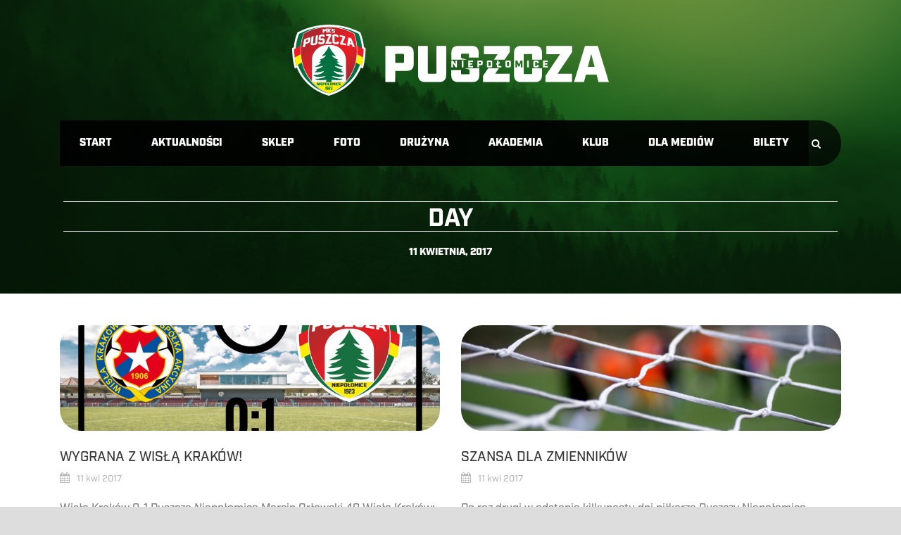

--- FILE ---
content_type: text/html; charset=UTF-8
request_url: https://www.puszcza-niepolomice.pl/2017/04/11/
body_size: 14983
content:
<!DOCTYPE html>
<!--[if IE 7]><html class="ie ie7 ltie8 ltie9" lang="pl-PL"><![endif]-->
<!--[if IE 8]><html class="ie ie8 ltie9" lang="pl-PL"><![endif]-->
<!--[if !(IE 7) | !(IE 8)  ]><!-->
<html lang="pl-PL">
<!--<![endif]-->

<head>
<link rel="stylesheet" href="https://use.typekit.net/moc7vif.css">
<!-- Global site tag (gtag.js) - Google Analytics -->
<script async src="https://www.googletagmanager.com/gtag/js?id=UA-113301237-1"></script>
<link rel="stylesheet" href="https://use.typekit.net/moc7vif.css">
<script>
  window.dataLayer = window.dataLayer || [];
  function gtag(){dataLayer.push(arguments);}
  gtag('js', new Date());

  gtag('config', 'UA-113301237-1');
</script>
	<meta charset="UTF-8" />
	<meta name="viewport" content="initial-scale = 1.0" />	<title>MKS Puszcza Niepołomice   &raquo; 2017 &raquo; kwiecień &raquo; 11</title>
	<link rel="pingback" href="https://www.puszcza-niepolomice.pl/xmlrpc.php" />
	
	<meta name='robots' content='max-image-preview:large' />
<link rel='dns-prefetch' href='//fonts.googleapis.com' />
<link rel="alternate" type="application/rss+xml" title="MKS Puszcza Niepołomice &raquo; Kanał z wpisami" href="https://www.puszcza-niepolomice.pl/feed/" />
<link rel="alternate" type="application/rss+xml" title="MKS Puszcza Niepołomice &raquo; Kanał z komentarzami" href="https://www.puszcza-niepolomice.pl/comments/feed/" />
<script type="text/javascript">
window._wpemojiSettings = {"baseUrl":"https:\/\/s.w.org\/images\/core\/emoji\/14.0.0\/72x72\/","ext":".png","svgUrl":"https:\/\/s.w.org\/images\/core\/emoji\/14.0.0\/svg\/","svgExt":".svg","source":{"concatemoji":"https:\/\/www.puszcza-niepolomice.pl\/wp-includes\/js\/wp-emoji-release.min.js?ver=6.2.8"}};
/*! This file is auto-generated */
!function(e,a,t){var n,r,o,i=a.createElement("canvas"),p=i.getContext&&i.getContext("2d");function s(e,t){p.clearRect(0,0,i.width,i.height),p.fillText(e,0,0);e=i.toDataURL();return p.clearRect(0,0,i.width,i.height),p.fillText(t,0,0),e===i.toDataURL()}function c(e){var t=a.createElement("script");t.src=e,t.defer=t.type="text/javascript",a.getElementsByTagName("head")[0].appendChild(t)}for(o=Array("flag","emoji"),t.supports={everything:!0,everythingExceptFlag:!0},r=0;r<o.length;r++)t.supports[o[r]]=function(e){if(p&&p.fillText)switch(p.textBaseline="top",p.font="600 32px Arial",e){case"flag":return s("\ud83c\udff3\ufe0f\u200d\u26a7\ufe0f","\ud83c\udff3\ufe0f\u200b\u26a7\ufe0f")?!1:!s("\ud83c\uddfa\ud83c\uddf3","\ud83c\uddfa\u200b\ud83c\uddf3")&&!s("\ud83c\udff4\udb40\udc67\udb40\udc62\udb40\udc65\udb40\udc6e\udb40\udc67\udb40\udc7f","\ud83c\udff4\u200b\udb40\udc67\u200b\udb40\udc62\u200b\udb40\udc65\u200b\udb40\udc6e\u200b\udb40\udc67\u200b\udb40\udc7f");case"emoji":return!s("\ud83e\udef1\ud83c\udffb\u200d\ud83e\udef2\ud83c\udfff","\ud83e\udef1\ud83c\udffb\u200b\ud83e\udef2\ud83c\udfff")}return!1}(o[r]),t.supports.everything=t.supports.everything&&t.supports[o[r]],"flag"!==o[r]&&(t.supports.everythingExceptFlag=t.supports.everythingExceptFlag&&t.supports[o[r]]);t.supports.everythingExceptFlag=t.supports.everythingExceptFlag&&!t.supports.flag,t.DOMReady=!1,t.readyCallback=function(){t.DOMReady=!0},t.supports.everything||(n=function(){t.readyCallback()},a.addEventListener?(a.addEventListener("DOMContentLoaded",n,!1),e.addEventListener("load",n,!1)):(e.attachEvent("onload",n),a.attachEvent("onreadystatechange",function(){"complete"===a.readyState&&t.readyCallback()})),(e=t.source||{}).concatemoji?c(e.concatemoji):e.wpemoji&&e.twemoji&&(c(e.twemoji),c(e.wpemoji)))}(window,document,window._wpemojiSettings);
</script>
<style type="text/css">
img.wp-smiley,
img.emoji {
	display: inline !important;
	border: none !important;
	box-shadow: none !important;
	height: 1em !important;
	width: 1em !important;
	margin: 0 0.07em !important;
	vertical-align: -0.1em !important;
	background: none !important;
	padding: 0 !important;
}
</style>
	<link rel='stylesheet' id='wp-block-library-css' href='https://www.puszcza-niepolomice.pl/wp-includes/css/dist/block-library/style.min.css?ver=6.2.8' type='text/css' media='all' />
<link rel='stylesheet' id='classic-theme-styles-css' href='https://www.puszcza-niepolomice.pl/wp-includes/css/classic-themes.min.css?ver=6.2.8' type='text/css' media='all' />
<style id='global-styles-inline-css' type='text/css'>
body{--wp--preset--color--black: #000000;--wp--preset--color--cyan-bluish-gray: #abb8c3;--wp--preset--color--white: #ffffff;--wp--preset--color--pale-pink: #f78da7;--wp--preset--color--vivid-red: #cf2e2e;--wp--preset--color--luminous-vivid-orange: #ff6900;--wp--preset--color--luminous-vivid-amber: #fcb900;--wp--preset--color--light-green-cyan: #7bdcb5;--wp--preset--color--vivid-green-cyan: #00d084;--wp--preset--color--pale-cyan-blue: #8ed1fc;--wp--preset--color--vivid-cyan-blue: #0693e3;--wp--preset--color--vivid-purple: #9b51e0;--wp--preset--gradient--vivid-cyan-blue-to-vivid-purple: linear-gradient(135deg,rgba(6,147,227,1) 0%,rgb(155,81,224) 100%);--wp--preset--gradient--light-green-cyan-to-vivid-green-cyan: linear-gradient(135deg,rgb(122,220,180) 0%,rgb(0,208,130) 100%);--wp--preset--gradient--luminous-vivid-amber-to-luminous-vivid-orange: linear-gradient(135deg,rgba(252,185,0,1) 0%,rgba(255,105,0,1) 100%);--wp--preset--gradient--luminous-vivid-orange-to-vivid-red: linear-gradient(135deg,rgba(255,105,0,1) 0%,rgb(207,46,46) 100%);--wp--preset--gradient--very-light-gray-to-cyan-bluish-gray: linear-gradient(135deg,rgb(238,238,238) 0%,rgb(169,184,195) 100%);--wp--preset--gradient--cool-to-warm-spectrum: linear-gradient(135deg,rgb(74,234,220) 0%,rgb(151,120,209) 20%,rgb(207,42,186) 40%,rgb(238,44,130) 60%,rgb(251,105,98) 80%,rgb(254,248,76) 100%);--wp--preset--gradient--blush-light-purple: linear-gradient(135deg,rgb(255,206,236) 0%,rgb(152,150,240) 100%);--wp--preset--gradient--blush-bordeaux: linear-gradient(135deg,rgb(254,205,165) 0%,rgb(254,45,45) 50%,rgb(107,0,62) 100%);--wp--preset--gradient--luminous-dusk: linear-gradient(135deg,rgb(255,203,112) 0%,rgb(199,81,192) 50%,rgb(65,88,208) 100%);--wp--preset--gradient--pale-ocean: linear-gradient(135deg,rgb(255,245,203) 0%,rgb(182,227,212) 50%,rgb(51,167,181) 100%);--wp--preset--gradient--electric-grass: linear-gradient(135deg,rgb(202,248,128) 0%,rgb(113,206,126) 100%);--wp--preset--gradient--midnight: linear-gradient(135deg,rgb(2,3,129) 0%,rgb(40,116,252) 100%);--wp--preset--duotone--dark-grayscale: url('#wp-duotone-dark-grayscale');--wp--preset--duotone--grayscale: url('#wp-duotone-grayscale');--wp--preset--duotone--purple-yellow: url('#wp-duotone-purple-yellow');--wp--preset--duotone--blue-red: url('#wp-duotone-blue-red');--wp--preset--duotone--midnight: url('#wp-duotone-midnight');--wp--preset--duotone--magenta-yellow: url('#wp-duotone-magenta-yellow');--wp--preset--duotone--purple-green: url('#wp-duotone-purple-green');--wp--preset--duotone--blue-orange: url('#wp-duotone-blue-orange');--wp--preset--font-size--small: 13px;--wp--preset--font-size--medium: 20px;--wp--preset--font-size--large: 36px;--wp--preset--font-size--x-large: 42px;--wp--preset--spacing--20: 0.44rem;--wp--preset--spacing--30: 0.67rem;--wp--preset--spacing--40: 1rem;--wp--preset--spacing--50: 1.5rem;--wp--preset--spacing--60: 2.25rem;--wp--preset--spacing--70: 3.38rem;--wp--preset--spacing--80: 5.06rem;--wp--preset--shadow--natural: 6px 6px 9px rgba(0, 0, 0, 0.2);--wp--preset--shadow--deep: 12px 12px 50px rgba(0, 0, 0, 0.4);--wp--preset--shadow--sharp: 6px 6px 0px rgba(0, 0, 0, 0.2);--wp--preset--shadow--outlined: 6px 6px 0px -3px rgba(255, 255, 255, 1), 6px 6px rgba(0, 0, 0, 1);--wp--preset--shadow--crisp: 6px 6px 0px rgba(0, 0, 0, 1);}:where(.is-layout-flex){gap: 0.5em;}body .is-layout-flow > .alignleft{float: left;margin-inline-start: 0;margin-inline-end: 2em;}body .is-layout-flow > .alignright{float: right;margin-inline-start: 2em;margin-inline-end: 0;}body .is-layout-flow > .aligncenter{margin-left: auto !important;margin-right: auto !important;}body .is-layout-constrained > .alignleft{float: left;margin-inline-start: 0;margin-inline-end: 2em;}body .is-layout-constrained > .alignright{float: right;margin-inline-start: 2em;margin-inline-end: 0;}body .is-layout-constrained > .aligncenter{margin-left: auto !important;margin-right: auto !important;}body .is-layout-constrained > :where(:not(.alignleft):not(.alignright):not(.alignfull)){max-width: var(--wp--style--global--content-size);margin-left: auto !important;margin-right: auto !important;}body .is-layout-constrained > .alignwide{max-width: var(--wp--style--global--wide-size);}body .is-layout-flex{display: flex;}body .is-layout-flex{flex-wrap: wrap;align-items: center;}body .is-layout-flex > *{margin: 0;}:where(.wp-block-columns.is-layout-flex){gap: 2em;}.has-black-color{color: var(--wp--preset--color--black) !important;}.has-cyan-bluish-gray-color{color: var(--wp--preset--color--cyan-bluish-gray) !important;}.has-white-color{color: var(--wp--preset--color--white) !important;}.has-pale-pink-color{color: var(--wp--preset--color--pale-pink) !important;}.has-vivid-red-color{color: var(--wp--preset--color--vivid-red) !important;}.has-luminous-vivid-orange-color{color: var(--wp--preset--color--luminous-vivid-orange) !important;}.has-luminous-vivid-amber-color{color: var(--wp--preset--color--luminous-vivid-amber) !important;}.has-light-green-cyan-color{color: var(--wp--preset--color--light-green-cyan) !important;}.has-vivid-green-cyan-color{color: var(--wp--preset--color--vivid-green-cyan) !important;}.has-pale-cyan-blue-color{color: var(--wp--preset--color--pale-cyan-blue) !important;}.has-vivid-cyan-blue-color{color: var(--wp--preset--color--vivid-cyan-blue) !important;}.has-vivid-purple-color{color: var(--wp--preset--color--vivid-purple) !important;}.has-black-background-color{background-color: var(--wp--preset--color--black) !important;}.has-cyan-bluish-gray-background-color{background-color: var(--wp--preset--color--cyan-bluish-gray) !important;}.has-white-background-color{background-color: var(--wp--preset--color--white) !important;}.has-pale-pink-background-color{background-color: var(--wp--preset--color--pale-pink) !important;}.has-vivid-red-background-color{background-color: var(--wp--preset--color--vivid-red) !important;}.has-luminous-vivid-orange-background-color{background-color: var(--wp--preset--color--luminous-vivid-orange) !important;}.has-luminous-vivid-amber-background-color{background-color: var(--wp--preset--color--luminous-vivid-amber) !important;}.has-light-green-cyan-background-color{background-color: var(--wp--preset--color--light-green-cyan) !important;}.has-vivid-green-cyan-background-color{background-color: var(--wp--preset--color--vivid-green-cyan) !important;}.has-pale-cyan-blue-background-color{background-color: var(--wp--preset--color--pale-cyan-blue) !important;}.has-vivid-cyan-blue-background-color{background-color: var(--wp--preset--color--vivid-cyan-blue) !important;}.has-vivid-purple-background-color{background-color: var(--wp--preset--color--vivid-purple) !important;}.has-black-border-color{border-color: var(--wp--preset--color--black) !important;}.has-cyan-bluish-gray-border-color{border-color: var(--wp--preset--color--cyan-bluish-gray) !important;}.has-white-border-color{border-color: var(--wp--preset--color--white) !important;}.has-pale-pink-border-color{border-color: var(--wp--preset--color--pale-pink) !important;}.has-vivid-red-border-color{border-color: var(--wp--preset--color--vivid-red) !important;}.has-luminous-vivid-orange-border-color{border-color: var(--wp--preset--color--luminous-vivid-orange) !important;}.has-luminous-vivid-amber-border-color{border-color: var(--wp--preset--color--luminous-vivid-amber) !important;}.has-light-green-cyan-border-color{border-color: var(--wp--preset--color--light-green-cyan) !important;}.has-vivid-green-cyan-border-color{border-color: var(--wp--preset--color--vivid-green-cyan) !important;}.has-pale-cyan-blue-border-color{border-color: var(--wp--preset--color--pale-cyan-blue) !important;}.has-vivid-cyan-blue-border-color{border-color: var(--wp--preset--color--vivid-cyan-blue) !important;}.has-vivid-purple-border-color{border-color: var(--wp--preset--color--vivid-purple) !important;}.has-vivid-cyan-blue-to-vivid-purple-gradient-background{background: var(--wp--preset--gradient--vivid-cyan-blue-to-vivid-purple) !important;}.has-light-green-cyan-to-vivid-green-cyan-gradient-background{background: var(--wp--preset--gradient--light-green-cyan-to-vivid-green-cyan) !important;}.has-luminous-vivid-amber-to-luminous-vivid-orange-gradient-background{background: var(--wp--preset--gradient--luminous-vivid-amber-to-luminous-vivid-orange) !important;}.has-luminous-vivid-orange-to-vivid-red-gradient-background{background: var(--wp--preset--gradient--luminous-vivid-orange-to-vivid-red) !important;}.has-very-light-gray-to-cyan-bluish-gray-gradient-background{background: var(--wp--preset--gradient--very-light-gray-to-cyan-bluish-gray) !important;}.has-cool-to-warm-spectrum-gradient-background{background: var(--wp--preset--gradient--cool-to-warm-spectrum) !important;}.has-blush-light-purple-gradient-background{background: var(--wp--preset--gradient--blush-light-purple) !important;}.has-blush-bordeaux-gradient-background{background: var(--wp--preset--gradient--blush-bordeaux) !important;}.has-luminous-dusk-gradient-background{background: var(--wp--preset--gradient--luminous-dusk) !important;}.has-pale-ocean-gradient-background{background: var(--wp--preset--gradient--pale-ocean) !important;}.has-electric-grass-gradient-background{background: var(--wp--preset--gradient--electric-grass) !important;}.has-midnight-gradient-background{background: var(--wp--preset--gradient--midnight) !important;}.has-small-font-size{font-size: var(--wp--preset--font-size--small) !important;}.has-medium-font-size{font-size: var(--wp--preset--font-size--medium) !important;}.has-large-font-size{font-size: var(--wp--preset--font-size--large) !important;}.has-x-large-font-size{font-size: var(--wp--preset--font-size--x-large) !important;}
.wp-block-navigation a:where(:not(.wp-element-button)){color: inherit;}
:where(.wp-block-columns.is-layout-flex){gap: 2em;}
.wp-block-pullquote{font-size: 1.5em;line-height: 1.6;}
</style>
<link rel='stylesheet' id='app-banners-styles-css' href='https://www.puszcza-niepolomice.pl/wp-content/plugins/appbanners/lib/smartbanner/jquery.smartbanner.min.css?ver=6.2.8' type='text/css' media='all' />
<link rel='stylesheet' id='contact-form-7-css' href='https://www.puszcza-niepolomice.pl/wp-content/plugins/contact-form-7/includes/css/styles.css?ver=5.7.7' type='text/css' media='all' />
<link rel='stylesheet' id='leaflet-css-css' href='https://www.puszcza-niepolomice.pl/wp-content/plugins/meow-lightbox/app/style.min.css?ver=1721729616' type='text/css' media='all' />
<link rel='stylesheet' id='dashicons-css' href='https://www.puszcza-niepolomice.pl/wp-includes/css/dashicons.min.css?ver=6.2.8' type='text/css' media='all' />
<link rel='stylesheet' id='sportspress-general-css' href='//www.puszcza-niepolomice.pl/wp-content/plugins/sportspress-pro/includes/sportspress/assets/css/sportspress.css?ver=2.7.16' type='text/css' media='all' />
<link rel='stylesheet' id='sportspress-icons-css' href='//www.puszcza-niepolomice.pl/wp-content/plugins/sportspress-pro/includes/sportspress/assets/css/icons.css?ver=2.7' type='text/css' media='all' />
<link rel='stylesheet' id='sportspress-league-menu-css' href='//www.puszcza-niepolomice.pl/wp-content/plugins/sportspress-pro/includes/sportspress-league-menu/css/sportspress-league-menu.css?ver=2.1.2' type='text/css' media='all' />
<link rel='stylesheet' id='sportspress-results-matrix-css' href='//www.puszcza-niepolomice.pl/wp-content/plugins/sportspress-pro/includes/sportspress-results-matrix/css/sportspress-results-matrix.css?ver=2.6.9' type='text/css' media='all' />
<link rel='stylesheet' id='sportspress-scoreboard-css' href='//www.puszcza-niepolomice.pl/wp-content/plugins/sportspress-pro/includes/sportspress-scoreboard/css/sportspress-scoreboard.css?ver=2.6.11' type='text/css' media='all' />
<link rel='stylesheet' id='sportspress-scoreboard-ltr-css' href='//www.puszcza-niepolomice.pl/wp-content/plugins/sportspress-pro/includes/sportspress-scoreboard/css/sportspress-scoreboard-ltr.css?ver=2.6.11' type='text/css' media='all' />
<link rel='stylesheet' id='sportspress-roboto-css' href='//fonts.googleapis.com/css?family=Roboto%3A400%2C500&#038;subset=cyrillic%2Ccyrillic-ext%2Cgreek%2Cgreek-ext%2Clatin-ext%2Cvietnamese&#038;ver=2.7' type='text/css' media='all' />
<link rel='stylesheet' id='sportspress-style-css' href='//www.puszcza-niepolomice.pl/wp-content/plugins/sportspress-pro/includes/sportspress/assets/css/sportspress-style.css?ver=2.7' type='text/css' media='all' />
<link rel='stylesheet' id='sportspress-style-ltr-css' href='//www.puszcza-niepolomice.pl/wp-content/plugins/sportspress-pro/includes/sportspress/assets/css/sportspress-style-ltr.css?ver=2.7' type='text/css' media='all' />
<link rel='stylesheet' id='wpsw_social-icons-css' href='https://www.puszcza-niepolomice.pl/wp-content/plugins/wp-social-widget/assets/css/social-icons.css?ver=2.2.5' type='text/css' media='all' />
<link rel='stylesheet' id='wpsw_social-css-css' href='https://www.puszcza-niepolomice.pl/wp-content/plugins/wp-social-widget/assets/css/social-style.css?ver=2.2.5' type='text/css' media='all' />
<link rel='stylesheet' id='style-css' href='https://www.puszcza-niepolomice.pl/wp-content/themes/realsoccer-new/style.css?ver=6.2.8' type='text/css' media='all' />
<link rel='stylesheet' id='Open-Sans-Condensed-google-font-css' href='https://fonts.googleapis.com/css?family=Open+Sans+Condensed%3A300%2C300italic%2C700&#038;subset=greek%2Ccyrillic-ext%2Ccyrillic%2Clatin%2Clatin-ext%2Cvietnamese%2Cgreek-ext&#038;ver=6.2.8' type='text/css' media='all' />
<link rel='stylesheet' id='Open-Sans-google-font-css' href='https://fonts.googleapis.com/css?family=Open+Sans%3A300%2C300italic%2Cregular%2Citalic%2C600%2C600italic%2C700%2C700italic%2C800%2C800italic&#038;subset=greek%2Ccyrillic-ext%2Ccyrillic%2Clatin%2Clatin-ext%2Cvietnamese%2Cgreek-ext&#038;ver=6.2.8' type='text/css' media='all' />
<link rel='stylesheet' id='ABeeZee-google-font-css' href='https://fonts.googleapis.com/css?family=ABeeZee%3Aregular%2Citalic&#038;subset=latin&#038;ver=6.2.8' type='text/css' media='all' />
<link rel='stylesheet' id='superfish-css' href='https://www.puszcza-niepolomice.pl/wp-content/themes/realsoccer-new/plugins/superfish/css/superfish.css?ver=6.2.8' type='text/css' media='all' />
<link rel='stylesheet' id='dlmenu-css' href='https://www.puszcza-niepolomice.pl/wp-content/themes/realsoccer-new/plugins/dl-menu/component.css?ver=6.2.8' type='text/css' media='all' />
<link rel='stylesheet' id='font-awesome-css' href='https://www.puszcza-niepolomice.pl/wp-content/themes/realsoccer-new/plugins/font-awesome/css/font-awesome.min.css?ver=6.2.8' type='text/css' media='all' />
<!--[if lt IE 8]>
<link rel='stylesheet' id='font-awesome-ie7-css' href='https://www.puszcza-niepolomice.pl/wp-content/themes/realsoccer-new/plugins/font-awesome/css/font-awesome-ie7.min.css?ver=6.2.8' type='text/css' media='all' />
<![endif]-->
<link rel='stylesheet' id='jquery-fancybox-css' href='https://www.puszcza-niepolomice.pl/wp-content/themes/realsoccer-new/plugins/fancybox/jquery.fancybox.css?ver=6.2.8' type='text/css' media='all' />
<link rel='stylesheet' id='realsoccer_flexslider-css' href='https://www.puszcza-niepolomice.pl/wp-content/themes/realsoccer-new/plugins/flexslider/flexslider.css?ver=6.2.8' type='text/css' media='all' />
<link rel='stylesheet' id='style-responsive-css' href='https://www.puszcza-niepolomice.pl/wp-content/themes/realsoccer-new/stylesheet/style-responsive.css?ver=6.2.8' type='text/css' media='all' />
<link rel='stylesheet' id='style-custom-css' href='https://www.puszcza-niepolomice.pl/wp-content/themes/realsoccer-new/stylesheet/style-custom.css?ver=6.2.8' type='text/css' media='all' />
<link rel='stylesheet' id='meks-social-widget-css' href='https://www.puszcza-niepolomice.pl/wp-content/plugins/meks-smart-social-widget/css/style.css?ver=1.6' type='text/css' media='all' />
<link rel='stylesheet' id='ms-main-css' href='https://www.puszcza-niepolomice.pl/wp-content/plugins/masterslider/public/assets/css/masterslider.main.css?ver=3.6.1' type='text/css' media='all' />
<link rel='stylesheet' id='ms-custom-css' href='https://www.puszcza-niepolomice.pl/wp-content/uploads/masterslider/custom.css?ver=19.8' type='text/css' media='all' />
<style type="text/css"> /* SportsPress Frontend CSS */ .sp-event-calendar tbody td a,.sp-event-calendar tbody td a:hover{background: none;}.sp-data-table th,.sp-calendar th,.sp-data-table tfoot,.sp-calendar tfoot,.sp-button,.sp-heading{background:#007141 !important}.sp-calendar tbody a{color:#007141 !important}.sp-data-table tbody,.sp-calendar tbody{background: #ecedee !important}.sp-data-table tbody,.sp-calendar tbody{color: #333333 !important}.sp-data-table th,.sp-data-table th a,.sp-data-table tfoot,.sp-data-table tfoot a,.sp-calendar th,.sp-calendar th a,.sp-calendar tfoot,.sp-calendar tfoot a,.sp-button,.sp-heading{color: #ffffff !important}.sp-data-table tbody a,.sp-data-table tbody a:hover,.sp-calendar tbody a:focus{color: #efb11e !important}.sp-highlight,.sp-calendar td#today{background: #ffffff !important}.sp-template-scoreboard .sp-scoreboard-nav{color:#ffffff !important}.sp-template-scoreboard .sp-scoreboard-nav{background-color:#efb11e !important}.sp-data-table th,.sp-template-countdown .sp-event-venue,.sp-template-countdown .sp-event-league,.sp-template-gallery .gallery-caption{background:#007141 !important}.sp-data-table th,.sp-template-countdown .sp-event-venue,.sp-template-countdown .sp-event-league,.sp-template-gallery .gallery-caption{border-color:#005727 !important}.sp-table-caption,.sp-data-table,.sp-data-table tfoot,.sp-template .sp-view-all-link,.sp-template-gallery .sp-gallery-group-name,.sp-template-gallery .sp-gallery-wrapper,.sp-template-countdown .sp-event-name,.sp-countdown time,.sp-template-details dl,.sp-event-statistics .sp-statistic-bar,.sp-tournament-bracket .sp-team-name,.sp-profile-selector{background:#ecedee !important}.sp-table-caption,.sp-data-table,.sp-data-table td,.sp-template .sp-view-all-link,.sp-template-gallery .sp-gallery-group-name,.sp-template-gallery .sp-gallery-wrapper,.sp-template-countdown .sp-event-name,.sp-countdown time,.sp-countdown span,.sp-template-details dl,.sp-event-statistics .sp-statistic-bar,.sp-tournament-bracket thead th,.sp-tournament-bracket .sp-team-name,.sp-tournament-bracket .sp-event,.sp-profile-selector{border-color:#d2d3d4 !important}.sp-tournament-bracket .sp-team .sp-team-name:before{border-left-color:#d2d3d4 !important;border-right-color:#d2d3d4 !important}.sp-data-table .sp-highlight,.sp-data-table .highlighted td,.sp-template-scoreboard td:hover{background:#e6e7e8 !important}.sp-template *,.sp-data-table *,.sp-table-caption,.sp-data-table tfoot a:hover,.sp-template .sp-view-all-link a:hover,.sp-template-gallery .sp-gallery-group-name,.sp-template-details dd,.sp-template-event-logos .sp-team-result,.sp-template-event-blocks .sp-event-results,.sp-template-scoreboard a,.sp-template-scoreboard a:hover,.sp-tournament-bracket,.sp-tournament-bracket .sp-event .sp-event-title:hover,.sp-tournament-bracket .sp-event .sp-event-title:hover *{color:#333333 !important}.sp-template .sp-view-all-link a,.sp-countdown span small,.sp-template-event-calendar tfoot a,.sp-template-event-blocks .sp-event-date,.sp-template-details dt,.sp-template-scoreboard .sp-scoreboard-date,.sp-tournament-bracket th,.sp-tournament-bracket .sp-event .sp-event-title,.sp-template-scoreboard .sp-scoreboard-date,.sp-tournament-bracket .sp-event .sp-event-title *{color:rgba(51,51,51,0.5) !important}.sp-data-table th,.sp-template-countdown .sp-event-venue,.sp-template-countdown .sp-event-league,.sp-template-gallery .gallery-item a,.sp-template-gallery .gallery-caption,.sp-template-scoreboard .sp-scoreboard-nav,.sp-tournament-bracket .sp-team-name:hover,.sp-tournament-bracket thead th,.sp-tournament-bracket .sp-heading{color:#ffffff !important}.sp-template a,.sp-data-table a,.sp-tab-menu-item-active a, .sp-tab-menu-item-active a:hover,.sp-template .sp-message{color:#efb11e !important}.sp-template-gallery .gallery-caption strong,.sp-tournament-bracket .sp-team-name:hover,.sp-template-scoreboard .sp-scoreboard-nav,.sp-tournament-bracket .sp-heading{background:#efb11e !important}.sp-tournament-bracket .sp-team-name:hover,.sp-tournament-bracket .sp-heading,.sp-tab-menu-item-active a, .sp-tab-menu-item-active a:hover,.sp-template .sp-message{border-color:#efb11e !important}.sp-data-table th,.sp-data-table td{text-align: center !important}.sp-data-table th,.sp-data-table td{padding: 0px !important} /* SportsPress Custom CSS */ .sp-data-table .data-number,
.sp-data-table .data-rank {
	width: 0,2px;
}

.sp-template *, .sp-data-table *, .sp-table-caption, .sp-data-table tfoot a:hover, .sp-template .sp-view-all-link a:hover, .sp-template-gallery .sp-gallery-group-name, .sp-template-details dd, .sp-template-event-logos .sp-team-result, .sp-template-event-blocks .sp-event-results, .sp-template-scoreboard a, .sp-template-scoreboard a:hover, .sp-tournament-bracket, .sp-tournament-bracket .sp-event .sp-event-title:hover, .sp-tournament-bracket .sp-event .sp-event-title:hover *
{
	font-size: 20px;
font-family: "industry", sans-serif;
font-weight: 1000;
font-style: normal;
}

.sp-data-table th,
.sp-data-table td {
    font-size: 14px !important;
    font-weight: 400 !important;
    line-height: 1.5 !important;
    border: 1px solid #e5e5e5 !important;
    padding: 3px 10px !important;
    text-transform: uppercase !important;
}

.data-rank {
background-color: #d1d3d4;
}

.data-name has-logo {
background-color: #d21318;
}

.data-p, .data-d, .data-f, .data-a, .data-pts {
	background-color: #d1d3d4;
}</style><script type='text/javascript' src='https://www.puszcza-niepolomice.pl/wp-includes/js/jquery/jquery.min.js?ver=3.6.4' id='jquery-core-js'></script>
<script type='text/javascript' src='https://www.puszcza-niepolomice.pl/wp-includes/js/jquery/jquery-migrate.min.js?ver=3.4.0' id='jquery-migrate-js'></script>
<script type='text/javascript' id='mwl-build-js-js-extra'>
/* <![CDATA[ */
var mwl_settings = {"plugin_url":"https:\/\/www.puszcza-niepolomice.pl\/wp-content\/plugins\/meow-lightbox\/classes\/","settings":{"backdrop_opacity":"95","theme":"dark","orientation":"auto","selector":".gdlr-stack-image, .gallery-item","selector_ahead":false,"deep_linking":false,"social_sharing":false,"separate_galleries":false,"animation_toggle":"none","animation_speed":"normal","low_res_placeholder":false,"wordpress_big_image":false,"right_click_protection":true,"magnification":true,"anti_selector":".blog, .archive, .emoji, .attachment-post-image, .no-lightbox","preloading":false,"download_link":false,"caption_source":"caption","caption_ellipsis":false,"exif":{"title":false,"caption":false,"camera":false,"date":false,"date_timezone":false,"lens":false,"shutter_speed":false,"aperture":false,"focal_length":false,"iso":false,"keywords":false},"slideshow":{"enabled":false,"timer":3000},"map":{"enabled":false}}};
/* ]]> */
</script>
<script type='text/javascript' src='https://www.puszcza-niepolomice.pl/wp-content/plugins/meow-lightbox/app/lightbox.js?ver=1721729616' id='mwl-build-js-js'></script>
<link rel="https://api.w.org/" href="https://www.puszcza-niepolomice.pl/wp-json/" /><link rel="EditURI" type="application/rsd+xml" title="RSD" href="https://www.puszcza-niepolomice.pl/xmlrpc.php?rsd" />
<link rel="wlwmanifest" type="application/wlwmanifest+xml" href="https://www.puszcza-niepolomice.pl/wp-includes/wlwmanifest.xml" />
<meta name="generator" content="WordPress 6.2.8" />
<meta name="generator" content="SportsPress 2.7.16" />
<meta name="generator" content="SportsPress Pro 2.7.17" />
<meta name="apple-itunes-app" content="app-id=1239155979">
<meta name="viewport" content="width=device-width, initial-scale=1.0">
<script>var ms_grabbing_curosr='https://www.puszcza-niepolomice.pl/wp-content/plugins/masterslider/public/assets/css/common/grabbing.cur',ms_grab_curosr='https://www.puszcza-niepolomice.pl/wp-content/plugins/masterslider/public/assets/css/common/grab.cur';</script>
<meta name="generator" content="MasterSlider 3.6.1 - Responsive Touch Image Slider" />
    <script type="text/javascript">
        var imgpath = "https://www.puszcza-niepolomice.pl/wp-content/plugins/tz-plus-gallery/";
    </script>
<link rel="shortcut icon" href="https://puszcza-niepolomice.pl/puszcza-herb-black.svg" type="image/x-icon" /><!-- load the script for older ie version -->
<!--[if lt IE 9]>
<script src="https://www.puszcza-niepolomice.pl/wp-content/themes/realsoccer-new/javascript/html5.js" type="text/javascript"></script>
<script src="https://www.puszcza-niepolomice.pl/wp-content/themes/realsoccer-new/plugins/easy-pie-chart/excanvas.js" type="text/javascript"></script>
<![endif]-->
<link rel="icon" href="https://www.puszcza-niepolomice.pl/wp-content/uploads/2024/07/cropped-puszcza-favicon-32x32.png" sizes="32x32" />
<link rel="icon" href="https://www.puszcza-niepolomice.pl/wp-content/uploads/2024/07/cropped-puszcza-favicon-192x192.png" sizes="192x192" />
<link rel="apple-touch-icon" href="https://www.puszcza-niepolomice.pl/wp-content/uploads/2024/07/cropped-puszcza-favicon-180x180.png" />
<meta name="msapplication-TileImage" content="https://www.puszcza-niepolomice.pl/wp-content/uploads/2024/07/cropped-puszcza-favicon-270x270.png" />
		<style type="text/css" id="wp-custom-css">
			
.gdlr-skin-title-lastname {
text-align: center;
}


/*NEW MATCH LIST*/
.gdlr-team-flag {
  filter: invert(1);
}

.small-result-item.odd, .result-in-month.odd {
background-color: #00331b !important;
}

.small-result-item.even, .result-in-month.even {
background-color: #007141 !important;
}

.gdlr-result-by-month-wrapper .gdlr-result-date {
text-transform: uppercase;
font-size:20px;
font-weight: 1000;
color: white;
}

.gdlr-result-by-month-wrapper .gdlr-result-match-team-wrapper {
color: white;
}

.gdlr-result-by-month-wrapper .gdlr-result-read-more {
background-color: #b8ab14;
border-radius: 50px;
text-align: center;
color: #00331b;
}


.gdlr-skin-title-name {
text-align: center;
font-size:18px !important;
margin-top: -10px;

}


h1 {
color: #007141;
text-transform: uppercase;
font-weight: 1000 !important;
}


.gdlr-page-title {
text-allign: center'
font-size:60px !important;
}


/*OFF TITLE LINES*/
.gdlr-page-title::before,
.gdlr-page-title::after {
    display: grid;
    content: "";
    border-top: .01rem solid currentColor;
    width: 100%;
    margin: 0rem;
		padding-top: 6px;

}




h2 {
color: #007141;
}

b, strong {
color: #007141 !important;
}

h5 {
color: #007141;
background-color: #f5f5f5;
text-transform: uppercase;
padding-top: 10px;
padding-bottom: 10px;
border-radius: 20px;.gdlr-classic-player .gdlr-soccer-player-title
margin-left: 30%;
margin-right: 30%;
}

.gdlr-personnel-item.plain-style .personnel-author {
font-size: 28px;
text-transform: uppercase;
}

.gdlr-personnel-item.plain-style .personnel-position {
text-transform: uppercase;
margin-top: -15px;
}

.gdlr-personnel-item.plain-style .personnel-author {
font-size: 28px;
text-transform: uppercase;
}

.gdlr-personnel-item.plain-style .personnel-position {
text-transform: uppercase;
margin-top: -15px;
}

/*ROUNDED CORNERS*/
.gdlr-button.medium {
border-radius: 100px;
text-align: center;
}

.portfolio-thumbnail {
border-radius: 30px 30px 0 0;
}

.portfolio-item-holder .gdlr-modern-portfolio .portfolio-title a {
border-radius: 0 0 30px 30px;
}

.gdlr-blog-grid .gdlr-blog-thumbnail img {
border-radius: 30px;
}

.gdlr-blog-thumbnail {
background-color: rgba(0, 0, 0, 0);
}

.post-slider {
border-radius: 50px;
overflow: hidden;
}

.slider-headline {
border-radius: 50px;
font-size: 30px !important;
width: 50vw;
letter-spacing: 1px;
line-height: 120% !important;
padding: 20px !important;
}

.title-kup-bilet {
border-radius: 50px;
background-color: #007141;
padding: 0px 50px 0px 50px!important;
}

.gdlr-navigation-wrapper.gdlr-fixed-nav, .realsoccer-header-style-1 .gdlr-navigation-wrapper {
border-radius: 0 50px 50px 0;
}

.gdlr-navigation-wrapper .gdlr-main-menu > li {
background: rgba(0, 0, 0, 0.7);
}

.gdlr-menu-search {
border-radius: 50px;
}




#gdlr-responsive-navigation.dl-menuwrapper button {
background-color: #007141 !important;
}

.gdlr-soccer-single-fixture-result .gdlr-soccer-match-thumbnail {
margin-left: calc(50% - 50vw);
width: 100vw;
overflow: hidden;
height: 600px;
}

.gdlr-soccer-single-fixture-result .gdlr-soccer-match-thumbnail img {
bottom: 10%;
width: 100%;
position: relative;
}

/*PERSONEL*/
.gdlr-personnel-item.box-style .personnel-content {
font-size: 40px;
}

.gdlr-personnel-item.box-style .personnel-social {
font-size: 15px;
display:block;
word-spacing:9999px;
}

/*MAIN LOGO*/
.gdlr-logo {
max-width:450px;
}

/*MENU*/
.realsoccer-header-style-1 .gdlr-main-menu > li:hover > a, .realsoccer-header-style-1 .gdlr-main-menu > li.current-menu-item > a, .realsoccer-header-style-1 .gdlr-main-menu > li.current-menu-ancestor > a {
background-color: #007141 !important;;
}

.gdlr-main-menu > .gdlr-normal-menu .sub-menu, .gdlr-main-menu > .gdlr-mega-menu .sf-mega {
text-transform: uppercase;
}

.gdlr-heading-shortcode.with-background {
width: 100%;
padding: 0;
padding-top: 10px;
padding-bottom: 10px;
text-align: center;
}

/*PLAYER IMAGE BG*/
.gdlr-personnel-item.box-style .personnel-author-image {
overflow: initial;
border: 0;
}


/*STATYSTKI BUTTONS*/
.gdlr-price-inner-item {
background-color: rgba(0, 0, 0, 0);
border: none;
}

.gdlr-price-item .price-tag {
background-color: rgba(0, 0, 0, 0);
border: none;
}

.gdlr-price-item .price-title-wrapper {
background-color: rgba(0, 0, 0, 0);
border: none;
}

.gdlr-price-item .price-tag {
background-image: none;
padding-bottom: 50px;
color: black;
}

.gdlr-price-item .price-title {
background-color: #007141;
}



.gdlr-header-wrapper {
background-size: cover;
}

.gdlr-soccer-match-results-wrapper {
background-size: cover;
}

@media screen and (max-width: 1100px) {
.recent-match-item-wrapper .gdlr-recent-match-team {
font-size: 0;
}



.gdlr-navigation-wrapper .gdlr-main-menu > li > a {
font-size: 11px !important;
}

h5 {
margin-left: 20%;
margin-right: 20%;
}

.gdlr-price-item .price-title {
font-size: 12px;
}
}



@media screen and (max-width: 767px) {
img[src*="https://www.puszcza-niepolomice.pl/puszcza-full-logo.svg"] {
content: url("https://www.puszcza-niepolomice.pl/herb.svg")
}




.mwl .mwl__navigations {
visibility: hidden;
}

/*PHONE TEAM FLAGS*/
.recent-match-item-wrapper .gdlr-recent-match-team {
font-size: 20px;

}

.recent-match-item-wrapper .gdlr-recent-match-team.gdlr-left .gdlr-team-flag {
visibility: hidden;
width: 0;
margin: 0;
}

.recent-match-item-wrapper .gdlr-recent-match-team.gdlr-right .gdlr-team-flag {
visibility: hidden;
width: 0;
margin: 0;
}


.recent-match-item-wrapper .gdlr-recent-match-score, .recent-match-item-wrapper .gdlr-recent-match-separator {

}

.gdlr-blog-grid .gdlr-blog-thumbnail img {
height: 250px !important;
}

.slider-headline {
font-size: 12px !important;
width: 50vw;
}

.post-slider {

}

/*SOCIAL LINKS*/
.social {
visibility: hidden;
}
.gdlr-item.gdlr-divider-item {
margin-top: 0px !important;
}

h5 {
margin: 0;
}

.dl-menuwrapper li a {
text-transform: uppercase;
text-align: center;
background-color: #007141;
}

.social{
width: 0px;
}

.one-fifth {
height: 0;
}

.gdlr-blog-full .gdlr-blog-thumbnail img{
object-fit: cover !important;
height: 600px !important;
}

.gdlr-blog-full .gdlr-blog-title {
font-size: 20px !important;
}


/*BUTTONS*/
.gdlr-button, input[type="button"], input[type="submit"] {
padding: 0;
padding-top: 10px;
padding-bottom: 10px;
}


/*WYNIKI DRUŻYNY*/
.gdlr-result-by-month-wrapper .gdlr-result-match-team.gdlr-right {
font-size: 0;
}

.gdlr-result-by-month-wrapper .gdlr-result-match-team.gdlr-left {
font-size: 0;
}

}

@media screen and (max-width: 956px) {
.gdlr-single-nav {
font-size: 0;
}
.gdlr-blog-full .gdlr-blog-thumbnail img{
object-fit: cover !important;
height: 600px !important;
}

.gdlr-modern-portfolio .portfolio-title {
font-size: 15px;
}

.slider-headline {
font-size: 20px;
width: 50vw;
}

/*WYNIKI DRUŻYNY*/
.gdlr-result-by-month-wrapper .gdlr-result-match-team.gdlr-right {
font-size: 0;
}

.gdlr-result-by-month-wrapper .gdlr-result-match-team.gdlr-left {
font-size: 0;
}

span.match-results-team {
font-size: 0;
}

.gdlr-soccer-single-fixture-result .gdlr-soccer-match-thumbnail{
height: 0;
}




}


@media screen and (max-width: 1100px) {
/*WYNIKI DRUŻYNY*/
.gdlr-result-by-month-wrapper .gdlr-result-match-team.gdlr-right {
font-size: 0;
}

.gdlr-result-by-month-wrapper .gdlr-result-match-team.gdlr-left {
font-size: 0;
}

span.match-results-team {
font-size: 0;
}

}

@media screen and (min-width: 1100px) {
/*WYNIKI DRUŻYNY*/
span.match-results-team {
font-size: 30px !important;
}

}


/*IMAGE ASPECT RATIO
img, video {
object-fit: cover;
width: 100%;
}

.gdlr-stack-image img {
height: 500px;
}
*/


/*MENU BLUE THEME*/
.realsoccer-header-style-1 .gdlr-main-menu > li:hover > a, .realsoccer-header-style-1 .gdlr-main-menu > li.current-menu-item > a, .realsoccer-header-style-1 .gdlr-main-menu > li.current-menu-ancestor > a {
background-color: rgba(19, 63, 98, 0.27);
}

/*PLAYERS PHOTO BG*/
.gdlr-modern-player .gdlr-modern-player-item-overlay, .gdlr-classic-player .gdlr-soccer-player-thumbnail {
background: rgba(0,0,0,0.0);
}

/*VERSUS SCORES*/
span.match-results-team {
font-family: "industry", sans-serif;
font-weight: 200;
font-style: normal;
font-size: 0;
}

.recent-match-item-wrapper .gdlr-recent-match-versus {
font-family: "industry", sans-serif;
font-weight: 400;
font-style: normal;
}

.recent-match-item-wrapper .gdlr-recent-match-score, .recent-match-item-wrapper .gdlr-recent-match-separator{
font-family: "industry", sans-serif;
font-weight: 1000;
font-style: normal;
}

/*CZYTAJ WIĘCEJ*/
.gdlr-blog-grid .excerpt-read-more {
font-family: "industry", sans-serif;
font-weight: 1000;
font-style: normal;
}

/*FONT REPLACE*/
body {
font-family: "industry", sans-serif;
font-weight: 500;
font-style: normal;
}

.gdlr-soccer-match-results-title .match-results-score {
font-family: "industry", sans-serif;
font-weight: 1000;
font-style: normal;
}

.match-results-separator {
font-family: "industry", sans-serif;
font-weight: 1000;
font-style: normal;
}

a, h1, h2, h3, h4, h5, h6 {
font-family: "industry", sans-serif;
font-weight: 500;
font-style: normal;
}

.gdlr-title-item .gdlr-item-title-wrapper .gdlr-item-title {
font-family: "industry", sans-serif;
font-weight: 1000;
font-style: normal;
}

.gdlr-blog-full .gdlr-blog-title {
font-family: "industry", sans-serif;
font-weight: 500;
font-style: normal;
}

.gdlr-navigation-wrapper .gdlr-main-menu > li > a {
font-family: "industry", sans-serif;
font-weight: 1000;
font-style: normal;
font-size: 15px;

}
.gdlr-blog-grid .gdlr-blog-title {
font-family: "industry", sans-serif;
font-weight: 400;
font-style: normal;
}


.gdlr-classic-player .gdlr-soccer-player-squad, .gdlr-classic-player .gdlr-soccer-player-title a {
font-family: "industry", sans-serif;
font-weight: 900;
font-style: normal;
font-size: 90px;
}

.upcoming-match-item-wrapper .gdlr-upcoming-match-team-wrapper{
background-color: #007141 ;
font-weight: normal !important;
font-family: "industry", sans-serif;
font-weight: 200;
font-style: normal;
}

.title-badz-z-nami {
font-family: "industry", sans-serif;
font-weight: 800;
font-style: normal;
}

.title-kup-bilet {
font-family: "industry", sans-serif;
font-weight: 300;
font-style: normal;
}

.slider-headline {
font-family: "industry", sans-serif;
font-style: normal;
}



/*NEXT MATCH*/


.upcoming-match-item-wrapper .gdlr-upcoming-match-team-wrapper{
background-color: #007141 ;
}

.upcoming-match-info-overlay {
opacity: 1.0 !important; 
background-color: #00331b;
}

/*BLUE COLOR THEME*/
a, #joomsport-container a{
color: #007141;
}

/*FOTO LABELS*/
.portfolio-item-holder .gdlr-modern-portfolio .portfolio-title a {
height: 35px;
}

		/*LEAGUE TABLE*/
.sp-data-table thead .sorting {
background-color: #007141 !important;
}


.gdlr-blog-full .gdlr-blog-title {
color: #007141 !important;
}

.portfolio-item-holder .gdlr-modern-portfolio .portfolio-title a {
background-color: #007141 ;
}

.gdlr-item-title-wrapper .gdlr-item-title, .gdlr-result-by-month-header {
color: #007141;
font-size: 48px;
  display: block;
  width: 100%;
  text-align: center;
}


/*HIDE READ MORE AND COMMENTS*/
.gdlr-blog-grid .gdlr-blog-content .blog-info.blog-comment {
visibility: hidden;
}

/*CZYTAJ WIĘCE*/
.excerpt-read-more {
visibility: hidden;
}


.gdlr-blog-grid .excerpt-read-more {
text-transform: uppercase;
color: white;
background-color: #007141;
padding-left: 20px;
padding-right: 20px;
}

/*FULL SCREEN POST*/
.eight{
	  width:100%;
	}

/*THUMBNAILS*/
.gdlr-blog-full .gdlr-blog-thumbnail img{
object-fit: cover;
height: 1000px;
width: 100%;
background-color: #ffffff !important;
}

.gdlr-blog-full .gdlr-blog-thumbnail {
margin-left: calc(50% - 50vw);
width: 100vw;
}

.gdlr-blog-grid .gdlr-blog-thumbnail img {
object-fit: cover;
height: 150px;
width: 100%;
}

/*TEAM PHOTO*/
#team-photo {
margin-left: calc(50% - 50vw);
width: 100vw;
}


/*POST WIDGETS*/ 
.gdlr-sidebar {
width: 100%;
}


/*POST IMAGE DEAD SPACE ABOVE*/
body.single .gdlr-blog-full {
padding-top: 0px;
}

/*FOTO SECTION | HIDE PROJECT
.gdlr-portfolio-style2 .gdlr-portfolio-content .head {
visibility: hidden;
}


/*HOME HEADER

.gdlr-header-wrapper {
background-image: none;
}
*/


/*BIG NEWS SLIDER*/
.gdlr-caption-wrapper.post-slider .gdlr-caption-title {
text-align:center;
text-transform: uppercase;
}

.gdlr-caption-wrapper.post-slider .gdlr-caption-text {
text-align:center;
text-transform: uppercase;

}

.flex-control-nav-wrapper{
visibility: hidden;
}


/*THUMBNAIL BG*/
.gdlr-blog-grid .gdlr-blog-thumbnail img {
		background-color: #d1d4d5;
}
.gdlr-blog-full .gdlr-blog-thumbnail img {
		background-color: #d1d4d5;
	pointer-events: none;
	cursor: default;
}

/*TOP PADDING*/

.section-container, .gdlr-item-start-content, .gdlr-parallax-wrapper, .gdlr-color-wrapper {
padding-top: 45px;
}


/*NEWS BLANK SPACE

.section-container, .gdlr-item-start-content, .gdlr-parallax-wrapper, .gdlr-color-wrapper{
	padding-top: 5px;
}
*/
/*HEADLINE*/
.gdlr-blog-full .gdlr-blog-title{
	font-size: 39px;
		color: #007141;
	font-weight: bold;
	margin-bottom: 18px;
		text-align: center;
	text-transform: uppercase;
}
/*OSTATNI MECZ SIDEBAR*/
.small-result-item.even, .result-in-month.even {
	font-size: 14px;
}

.fixture-result-item-filter {
	margin: 0px 20px 0px
}

/*SOCIAL*/

ul.mks_social_widget_ul .facebook_ico {
	background-color: #262626;
}

ul.mks_social_widget_ul .instagram_ico {
	background-color: #262626;
}

ul.mks_social_widget_ul .twitter_ico {
	background-color: #262626;
}

ul.mks_social_widget_ul .youtube_ico {
	background-color: #262626;
}


/*PLAYERS DISABLE LINKS
div.gdlr-ux.gdlr-classic-player-ux {
	pointer-events: none;
	cursor: default;
}
*/

/*Liga Logo*/
.top-navigation-left-text {
  padding-top: 28px;
	width:300px;
}

/*BUTTONS*/
.gdlr-button {
	width: 100%;
		max-width: 376px;
}

/*TWITTER FEED BORDER*/
.gdlr-item.gdlr-twitter-item {
border:none;
}


/*VIEW MATCH REPORT DELETE
.recent-match-item-wrapper .gdlr-recent-match-read-more{ 
display: none; }
*/

/*SOCIAL LINKS*/
.social {
height: 45px;
width: 100vw;
padding-top: 0px;

}



/*DIVIDER CENTRUM*/
.gdlr-item.gdlr-divider-item {
margin-top: 0px;
}

/*TWITTER FEED*/
.gdlr-twitter-item {
padding-top: 0;
}







.gdlr-classic-player .gdlr-soccer-player-title {
color:black;
font-size: 38px;
line-height: 36px;
}


					/*DARK MODE*/



@media (prefers-color-scheme: dark) {



				/*DARK LOGOTYPES*/

img[src*="http://www.puszcza-niepolomice.pl/wp-content/uploads/2020/02/nepolomice"] {
content: url("https://www.puszcza-niepolomice.pl/wp-content/uploads/2021/10/niepolomice-black-300x217.png")
}

body {
background-color: #161617;
}

h3,h4, ol, i, em {
color: white;
}

/*DARK HEADLINE*/
.gdlr-blog-full .gdlr-blog-title {
color: white !important;
}

/*SPONSORS REVERSE COLOR*/
.gdlr-banner-item-wrapper .flexslider{
-webkit-filter: invert(1);
filter: invert(1);
}

/*SPONSORS DARK BG*/
.gdlr-color-wrapper {
background-color: #2c2c2c !important;
}

h5 {
color: #007141;
}

/*FOTO SIDE MENU*/

*/
.flex-active-slide{
-webkit-filter: invert(1);
filter: invert(1);
}
*/


/*DARK NUMBERS AND MAILS*/
.personnel-content gdlr-skin-content {
color: #161617;
}


/*THUMBNAIL BG*/
.gdlr-blog-grid .gdlr-blog-thumbnail img {
background-color: #2c2c2c;
}
.gdlr-blog-full .gdlr-blog-thumbnail img {
background-color: #161617 !important;
}


.recent-match-item-wrapper .gdlr-recent-match-versus {
color: #ffffff;
}

.social {
-webkit-filter: invert(1);
filter: invert(1);
}

.ekstraklasa-logo {
-webkit-filter: invert(1);
filter: invert(1);
}
p {
color: #ffffff;
}


.body-wrapper, .gdlr-single-lightbox-container {
	background-color: #161617;
}



article, aside, dialog, figure, footer, header, hgroup, nav, section, blockquote{ 
background-color: #161617; }


.gdlr-blog-title, .gdlr-blog-title a{
color: white;
}

.gdlr-blog-grid .gdlr-blog-content{
color: #ffffff;
}


.recent-match-item-wrapper .gdlr-recent-match-score, .recent-match-item-wrapper .gdlr-recent-match-separator{
color: #ffffff;
}



.recent-match-item-wrapper .gdlr-recent-match-team.gdlr-right {
color: #ffffff;
}
.recent-match-item-wrapper .gdlr-recent-match-team.gdlr-left {
color: #ffffff;
}

.gdlr-item.gdlr-twitter-item {
background-color:#161617 ;
}


.gdlr-social-share, .gdlr-social-share {
background-color: #161617;
}


.gdlr-classic-player .gdlr-soccer-player-squad, .gdlr-classic-player .gdlr-soccer-player-title a {
color: white;
}

.gdlr-classic-player .gdlr-soccer-player-title {
color: white;
}

.gdlr-personnel-item.plain-style .personnel-author{
color: #ffffff;
}

/*
a img.alignnone {
-webkit-filter: invert(1);
filter: invert(1);
}
*/

/*DARK STATYSTKI*/
.gdlr-price-item .price-tag {
color: white;
}

/*TABELA DARK*/
.sp-data-table th, .sp-data-table td{
background-color:#1a1a1b;
}

/*DARK BIG NEWS SLIDER*/
.news-slider {
background-color: red;
}

.sp-data-table .sp-highlight, .sp-data-table .highlighted td, .sp-template-scoreboard td:hover {
background-color: #818384 !important;
}

.sp-data-table .sp-highlight, .sp-data-table .highlighted td, .sp-template-scoreboard td:hover {
color: #ffffff !important;
}

.sp-data-table th, .sp-data-table td {
color: #ffffff !important;
}

.sp-data-table .data-number, .sp-data-table .data-rank {
background-color: #2c2c2c;
}


.sp-data-table th,
.sp-data-table td {
border: 1px solid #343536 !important;
}

/*PERSONEL*/
.gdlr-personnel-item.box-style .personnel-content {
background-color:#161617;
}


/*WYNIKI*/

.small-result-item.odd, .result-in-month.odd {
background-color: #2c2c2c;
}

.small-result-item.even, .result-in-month.even {
background-color: #343536;
}


.gdlr-result-by-month-wrapper .gdlr-result-match-team.gdlr-left, .gdlr-result-by-month-wrapper .gdlr-result-match-team.gdlr-right {
color: #ffffff;


}		</style>
		<style type="text/css">#wpadminbar, #wpadminbar .menupop .ab-sub-wrapper, .ab-sub-secondary, #wpadminbar .quicklinks .menupop ul.ab-sub-secondary,#wpadminbar .quicklinks .menupop ul.ab-sub-secondary .ab-submenu {background:#007141}#wpadminbar a.ab-item, #wpadminbar>#wp-toolbar span.ab-label, #wpadminbar>#wp-toolbar span.noticon, #wpadminbar .ab-icon:before,#wpadminbar .ab-item:before {color:#ffffff}#wpadminbar .quicklinks .menupop ul li a, #wpadminbar .quicklinks .menupop ul li a strong, #wpadminbar .quicklinks .menupop.hover ul li a,#wpadminbar.nojs .quicklinks .menupop:hover ul li a {color:#ffffff; font-size:13px !important }#wpadminbar .ab-top-menu>li.hover>.ab-item,#wpadminbar.nojq .quicklinks .ab-top-menu>li>.ab-item:focus,#wpadminbar:not(.mobile) .ab-top-menu>li:hover>.ab-item,#wpadminbar:not(.mobile) .ab-top-menu>li>.ab-item:focus{background:#0c0000; color:#adadad}#wpadminbar:not(.mobile)>#wp-toolbar a:focus span.ab-label,#wpadminbar:not(.mobile)>#wp-toolbar li:hover span.ab-label,#wpadminbar>#wp-toolbar li.hover span.ab-label, #wpadminbar.mobile .quicklinks .hover .ab-icon:before,#wpadminbar.mobile .quicklinks .hover .ab-item:before, #wpadminbar .quicklinks .menupop .ab-sub-secondary>li .ab-item:focus a,#wpadminbar .quicklinks .menupop .ab-sub-secondary>li>a:hover {color:#adadad}#wpadminbar .quicklinks .ab-sub-wrapper .menupop.hover>a,#wpadminbar .quicklinks .menupop ul li a:focus,#wpadminbar .quicklinks .menupop ul li a:focus strong,#wpadminbar .quicklinks .menupop ul li a:hover,#wpadminbar .quicklinks .menupop ul li a:hover strong,#wpadminbar .quicklinks .menupop.hover ul li a:focus,#wpadminbar .quicklinks .menupop.hover ul li a:hover,#wpadminbar li #adminbarsearch.adminbar-focused:before,#wpadminbar li .ab-item:focus:before,#wpadminbar li a:focus .ab-icon:before,#wpadminbar li.hover .ab-icon:before,#wpadminbar li.hover .ab-item:before,#wpadminbar li:hover #adminbarsearch:before,#wpadminbar li:hover .ab-icon:before,#wpadminbar li:hover .ab-item:before,#wpadminbar.nojs .quicklinks .menupop:hover ul li a:focus,#wpadminbar.nojs .quicklinks .menupop:hover ul li a:hover, #wpadminbar .quicklinks .ab-sub-wrapper .menupop.hover>a .blavatar,#wpadminbar .quicklinks li a:focus .blavatar,#wpadminbar .quicklinks li a:hover .blavatar{color:#adadad}#wpadminbar .menupop .ab-sub-wrapper, #wpadminbar .shortlink-input {background:#0c0000}#wpadminbar .ab-submenu .ab-item, #wpadminbar .quicklinks .menupop ul.ab-submenu li a,#wpadminbar .quicklinks .menupop ul.ab-submenu li a.ab-item {color:#ffffff}#wpadminbar .ab-submenu .ab-item:hover, #wpadminbar .quicklinks .menupop ul.ab-submenu li a:hover,#wpadminbar .quicklinks .menupop ul.ab-submenu li a.ab-item:hover {color:#ffffff}.quicklinks li.wpshapere_site_title a{ outline:none; border:none;}.quicklinks li.wpshapere_site_title {width:180px !important;margin-top:-px !important;margin-top:px !important;}.quicklinks li.wpshapere_site_title a{outline:none; border:none;}.quicklinks li.wpshapere_site_title a, .quicklinks li.wpshapere_site_title a:hover, .quicklinks li.wpshapere_site_title a:focus {background:url(https://www.puszcza-niepolomice.pl/wp-content/uploads/2023/07/herb-mono-puszcza-niepolomice.png) px px no-repeat !important; text-indent:-9999px !important; width:auto;background-size:75%!important;}</style></head>

<body class="archive date _masterslider _msp_version_3.6.1">
<div class="body-wrapper  float-menu realsoccer-header-style-1" data-home="https://www.puszcza-niepolomice.pl" >
		<header class="gdlr-header-wrapper"  >
		<!-- top navigation -->
				
		<!-- logo -->
		<div class="gdlr-header-inner">
			<div class="gdlr-header-container container">
				<!-- logo -->
				<div class="gdlr-logo">
					<a href="https://www.puszcza-niepolomice.pl" >
						<img src="https://www.puszcza-niepolomice.pl/puszcza-full-logo.svg" alt=""  />						
					</a>
					<div class="gdlr-responsive-navigation dl-menuwrapper" id="gdlr-responsive-navigation" ><button class="dl-trigger">Open Menu</button><ul id="menu-glowne" class="dl-menu gdlr-main-mobile-menu"><li id="menu-item-13" class="menu-item menu-item-type-custom menu-item-object-custom menu-item-home menu-item-13"><a title="Strona startowa" href="https://www.puszcza-niepolomice.pl">Start</a></li>
<li id="menu-item-16869" class="menu-item menu-item-type-post_type menu-item-object-page menu-item-16869"><a href="https://www.puszcza-niepolomice.pl/aktualnosci/">Aktualności</a></li>
<li id="menu-item-40569" class="menu-item menu-item-type-custom menu-item-object-custom menu-item-40569"><a href="https://sklep.puszcza-niepolomice.pl">Sklep</a></li>
<li id="menu-item-39656" class="menu-item menu-item-type-post_type menu-item-object-page menu-item-has-children menu-item-39656"><a href="https://www.puszcza-niepolomice.pl/fotorelacje/">Foto</a>
<ul class="dl-submenu">
	<li id="menu-item-60392" class="menu-item menu-item-type-post_type menu-item-object-page menu-item-60392"><a href="https://www.puszcza-niepolomice.pl/fotorelacje/">1 Drużyna</a></li>
	<li id="menu-item-60385" class="menu-item menu-item-type-post_type menu-item-object-page menu-item-60385"><a href="https://www.puszcza-niepolomice.pl/foto-kibice/">Kibice</a></li>
	<li id="menu-item-60391" class="menu-item menu-item-type-post_type menu-item-object-page menu-item-60391"><a href="https://www.puszcza-niepolomice.pl/foto-akademia/">Akademia</a></li>
</ul>
</li>
<li id="menu-item-301" class="menu-item menu-item-type-post_type menu-item-object-page menu-item-has-children menu-item-301"><a href="https://www.puszcza-niepolomice.pl/mks-puszcza-niepolomice-druzyna-seniorow/">Drużyna</a>
<ul class="dl-submenu">
	<li id="menu-item-787" class="menu-item menu-item-type-post_type menu-item-object-page menu-item-787"><a href="https://www.puszcza-niepolomice.pl/mks-puszcza-niepolomice-druzyna-seniorow/">Skład</a></li>
	<li id="menu-item-16426" class="menu-item menu-item-type-post_type menu-item-object-page menu-item-16426"><a href="https://www.puszcza-niepolomice.pl/sztab-szkoleniowy/">Sztab szkoleniowy</a></li>
	<li id="menu-item-39580" class="menu-item menu-item-type-post_type menu-item-object-page menu-item-39580"><a href="https://www.ekstraklasa.org/statystyki/">Statystyki</a></li>
	<li id="menu-item-16455" class="menu-item menu-item-type-post_type menu-item-object-page menu-item-16455"><a href="https://www.puszcza-niepolomice.pl/2015-2016-wyniki/">Wyniki i terminarz</a></li>
	<li id="menu-item-17147" class="menu-item menu-item-type-custom menu-item-object-custom menu-item-17147"><a href="https://www.puszcza-niepolomice.pl/tabela/">Tabela</a></li>
</ul>
</li>
<li id="menu-item-33284" class="menu-item menu-item-type-custom menu-item-object-custom menu-item-has-children menu-item-33284"><a href="https://www.facebook.com/AkademiaPuszcza">Akademia</a>
<ul class="dl-submenu">
	<li id="menu-item-59700" class="menu-item menu-item-type-post_type menu-item-object-page menu-item-59700"><a href="https://www.puszcza-niepolomice.pl/akademia-aktualnosci/">Aktualności</a></li>
	<li id="menu-item-60389" class="menu-item menu-item-type-post_type menu-item-object-page menu-item-60389"><a href="https://www.puszcza-niepolomice.pl/foto-akademia/">Foto</a></li>
	<li id="menu-item-59709" class="menu-item menu-item-type-custom menu-item-object-custom menu-item-59709"><a href="https://sklep.puszcza-niepolomice.pl/kategoria-produktu/akademia/">Kup sprzęt</a></li>
</ul>
</li>
<li id="menu-item-697" class="menu-item menu-item-type-custom menu-item-object-custom menu-item-has-children menu-item-697"><a>Klub</a>
<ul class="dl-submenu">
	<li id="menu-item-694" class="menu-item menu-item-type-post_type menu-item-object-page menu-item-694"><a href="https://www.puszcza-niepolomice.pl/sztab-zarzad/">Zarząd i pracownicy</a></li>
	<li id="menu-item-696" class="menu-item menu-item-type-post_type menu-item-object-page menu-item-696"><a href="https://www.puszcza-niepolomice.pl/stadion/">Stadion Miejski w Niepołomicach</a></li>
	<li id="menu-item-695" class="menu-item menu-item-type-post_type menu-item-object-page menu-item-695"><a href="https://www.puszcza-niepolomice.pl/historia-klubu/">Historia</a></li>
	<li id="menu-item-804" class="menu-item menu-item-type-post_type menu-item-object-page menu-item-804"><a href="https://www.puszcza-niepolomice.pl/regulamin-obiektu/">Regulamin obiektu</a></li>
	<li id="menu-item-803" class="menu-item menu-item-type-post_type menu-item-object-page menu-item-803"><a href="https://www.puszcza-niepolomice.pl/regulamin-imprezy-masowej/">Regulamin imprezy masowej</a></li>
	<li id="menu-item-50593" class="menu-item menu-item-type-post_type menu-item-object-page menu-item-50593"><a href="https://www.puszcza-niepolomice.pl/ochrona-dzieci/">Ochrona dzieci</a></li>
	<li id="menu-item-32100" class="menu-item menu-item-type-custom menu-item-object-custom menu-item-32100"><a href="https://www.puszcza-niepolomice.pl/wynagrodzenie-posrednikow-2/">Wynagrodzenie pośredników</a></li>
	<li id="menu-item-37865" class="menu-item menu-item-type-custom menu-item-object-custom menu-item-has-children menu-item-37865"><a href="https://puszcza-niepolomice.pl/dokumenty/sprawozdanie-zarzadu-2023.pdf">Sprawozdanie finansowe</a>
	<ul class="dl-submenu">
		<li id="menu-item-47172" class="menu-item menu-item-type-custom menu-item-object-custom menu-item-47172"><a href="https://puszcza-niepolomice.pl/dokumenty/sprawozdanie-finansowe-2024.pdf">Sprawozdanie finansowe statutowe za rok 2024</a></li>
		<li id="menu-item-47173" class="menu-item menu-item-type-custom menu-item-object-custom menu-item-47173"><a href="https://puszcza-niepolomice.pl/dokumenty/sprawozdanie-zarzadu-2024.pdf">Sprawozdanie z działalności za rok 2024</a></li>
		<li id="menu-item-47174" class="menu-item menu-item-type-custom menu-item-object-custom menu-item-47174"><a href="https://www.puszcza-niepolomice.pl/dokumenty/sprawozdanie-z-badania-2024.pdf">Sprawozdanie biegłego rewidenta</a></li>
	</ul>
</li>
</ul>
</li>
<li id="menu-item-39750" class="menu-item menu-item-type-post_type menu-item-object-page menu-item-39750"><a href="https://www.puszcza-niepolomice.pl/dla-mediow/">Dla mediów</a></li>
<li id="menu-item-39746" class="menu-item menu-item-type-custom menu-item-object-custom menu-item-39746"><a href="http://bilety.puszcza-niepolomice.pl">Bilety</a></li>
</ul></div>						
				</div>
				
				<!-- navigation -->
				<div class="gdlr-navigation-wrapper"><div class="gdlr-navigation-container container"><nav class="gdlr-navigation" id="gdlr-main-navigation" role="navigation"><ul id="menu-glowne-1" class="sf-menu gdlr-main-menu"><li  class="menu-item menu-item-type-custom menu-item-object-custom menu-item-home menu-item-13menu-item menu-item-type-custom menu-item-object-custom menu-item-home menu-item-13 gdlr-normal-menu"><a title="Strona startowa" href="https://www.puszcza-niepolomice.pl">Start</a></li>
<li  class="menu-item menu-item-type-post_type menu-item-object-page menu-item-16869menu-item menu-item-type-post_type menu-item-object-page menu-item-16869 gdlr-normal-menu"><a href="https://www.puszcza-niepolomice.pl/aktualnosci/">Aktualności</a></li>
<li  class="menu-item menu-item-type-custom menu-item-object-custom menu-item-40569menu-item menu-item-type-custom menu-item-object-custom menu-item-40569 gdlr-normal-menu"><a href="https://sklep.puszcza-niepolomice.pl">Sklep</a></li>
<li  class="menu-item menu-item-type-post_type menu-item-object-page menu-item-has-children menu-item-39656menu-item menu-item-type-post_type menu-item-object-page menu-item-has-children menu-item-39656 gdlr-normal-menu"><a href="https://www.puszcza-niepolomice.pl/fotorelacje/">Foto</a>
<ul class="sub-menu">
	<li  class="menu-item menu-item-type-post_type menu-item-object-page menu-item-60392"><a href="https://www.puszcza-niepolomice.pl/fotorelacje/">1 Drużyna</a></li>
	<li  class="menu-item menu-item-type-post_type menu-item-object-page menu-item-60385"><a href="https://www.puszcza-niepolomice.pl/foto-kibice/">Kibice</a></li>
	<li  class="menu-item menu-item-type-post_type menu-item-object-page menu-item-60391"><a href="https://www.puszcza-niepolomice.pl/foto-akademia/">Akademia</a></li>
</ul>
</li>
<li  class="menu-item menu-item-type-post_type menu-item-object-page menu-item-has-children menu-item-301menu-item menu-item-type-post_type menu-item-object-page menu-item-has-children menu-item-301 gdlr-normal-menu"><a href="https://www.puszcza-niepolomice.pl/mks-puszcza-niepolomice-druzyna-seniorow/">Drużyna</a>
<ul class="sub-menu">
	<li  class="menu-item menu-item-type-post_type menu-item-object-page menu-item-787"><a href="https://www.puszcza-niepolomice.pl/mks-puszcza-niepolomice-druzyna-seniorow/">Skład</a></li>
	<li  class="menu-item menu-item-type-post_type menu-item-object-page menu-item-16426"><a href="https://www.puszcza-niepolomice.pl/sztab-szkoleniowy/">Sztab szkoleniowy</a></li>
	<li  class="menu-item menu-item-type-post_type menu-item-object-page menu-item-39580"><a href="https://www.ekstraklasa.org/statystyki/">Statystyki</a></li>
	<li  class="menu-item menu-item-type-post_type menu-item-object-page menu-item-16455"><a href="https://www.puszcza-niepolomice.pl/2015-2016-wyniki/">Wyniki i terminarz</a></li>
	<li  class="menu-item menu-item-type-custom menu-item-object-custom menu-item-17147"><a href="https://www.puszcza-niepolomice.pl/tabela/">Tabela</a></li>
</ul>
</li>
<li  class="menu-item menu-item-type-custom menu-item-object-custom menu-item-has-children menu-item-33284menu-item menu-item-type-custom menu-item-object-custom menu-item-has-children menu-item-33284 gdlr-normal-menu"><a href="https://www.facebook.com/AkademiaPuszcza">Akademia</a>
<ul class="sub-menu">
	<li  class="menu-item menu-item-type-post_type menu-item-object-page menu-item-59700"><a href="https://www.puszcza-niepolomice.pl/akademia-aktualnosci/">Aktualności</a></li>
	<li  class="menu-item menu-item-type-post_type menu-item-object-page menu-item-60389"><a href="https://www.puszcza-niepolomice.pl/foto-akademia/">Foto</a></li>
	<li  class="menu-item menu-item-type-custom menu-item-object-custom menu-item-59709"><a href="https://sklep.puszcza-niepolomice.pl/kategoria-produktu/akademia/">Kup sprzęt</a></li>
</ul>
</li>
<li  class="menu-item menu-item-type-custom menu-item-object-custom menu-item-has-children menu-item-697menu-item menu-item-type-custom menu-item-object-custom menu-item-has-children menu-item-697 gdlr-normal-menu"><a>Klub</a>
<ul class="sub-menu">
	<li  class="menu-item menu-item-type-post_type menu-item-object-page menu-item-694"><a href="https://www.puszcza-niepolomice.pl/sztab-zarzad/">Zarząd i pracownicy</a></li>
	<li  class="menu-item menu-item-type-post_type menu-item-object-page menu-item-696"><a href="https://www.puszcza-niepolomice.pl/stadion/">Stadion Miejski w Niepołomicach</a></li>
	<li  class="menu-item menu-item-type-post_type menu-item-object-page menu-item-695"><a href="https://www.puszcza-niepolomice.pl/historia-klubu/">Historia</a></li>
	<li  class="menu-item menu-item-type-post_type menu-item-object-page menu-item-804"><a href="https://www.puszcza-niepolomice.pl/regulamin-obiektu/">Regulamin obiektu</a></li>
	<li  class="menu-item menu-item-type-post_type menu-item-object-page menu-item-803"><a href="https://www.puszcza-niepolomice.pl/regulamin-imprezy-masowej/">Regulamin imprezy masowej</a></li>
	<li  class="menu-item menu-item-type-post_type menu-item-object-page menu-item-50593"><a href="https://www.puszcza-niepolomice.pl/ochrona-dzieci/">Ochrona dzieci</a></li>
	<li  class="menu-item menu-item-type-custom menu-item-object-custom menu-item-32100"><a href="https://www.puszcza-niepolomice.pl/wynagrodzenie-posrednikow-2/">Wynagrodzenie pośredników</a></li>
	<li  class="menu-item menu-item-type-custom menu-item-object-custom menu-item-has-children menu-item-37865"><a href="https://puszcza-niepolomice.pl/dokumenty/sprawozdanie-zarzadu-2023.pdf">Sprawozdanie finansowe</a>
	<ul class="sub-menu">
		<li  class="menu-item menu-item-type-custom menu-item-object-custom menu-item-47172"><a href="https://puszcza-niepolomice.pl/dokumenty/sprawozdanie-finansowe-2024.pdf">Sprawozdanie finansowe statutowe za rok 2024</a></li>
		<li  class="menu-item menu-item-type-custom menu-item-object-custom menu-item-47173"><a href="https://puszcza-niepolomice.pl/dokumenty/sprawozdanie-zarzadu-2024.pdf">Sprawozdanie z działalności za rok 2024</a></li>
		<li  class="menu-item menu-item-type-custom menu-item-object-custom menu-item-47174"><a href="https://www.puszcza-niepolomice.pl/dokumenty/sprawozdanie-z-badania-2024.pdf">Sprawozdanie biegłego rewidenta</a></li>
	</ul>
</li>
</ul>
</li>
<li  class="menu-item menu-item-type-post_type menu-item-object-page menu-item-39750menu-item menu-item-type-post_type menu-item-object-page menu-item-39750 gdlr-normal-menu"><a href="https://www.puszcza-niepolomice.pl/dla-mediow/">Dla mediów</a></li>
<li  class="menu-item menu-item-type-custom menu-item-object-custom menu-item-39746menu-item menu-item-type-custom menu-item-object-custom menu-item-39746 gdlr-normal-menu"><a href="http://bilety.puszcza-niepolomice.pl">Bilety</a></li>
</ul></nav><i class="icon-search fa fa-search gdlr-menu-search-button" id="gdlr-menu-search-button" ></i>
<div class="gdlr-menu-search" id="gdlr-menu-search">
	<form method="get" id="searchform" action="https://www.puszcza-niepolomice.pl/">
				<div class="search-text">
			<input type="text" value="Wpisz słowa kluczowe" name="s" autocomplete="off" data-default="Wpisz słowa kluczowe" />
		</div>
		<input type="submit" value="" />
		<div class="clear"></div>
	</form>	
</div>	
<div class="clear"></div></div></div><div id="gdlr-header-substitute" ></div>	
				
				<div class="clear"></div>
			</div>
		</div>
		
			<div class="gdlr-page-title-wrapper">
			<div class="gdlr-page-title-container container" >
				<span class="gdlr-page-title">Day</span>
								<h1 class="gdlr-page-caption">11 kwietnia, 2017</h1>
							</div>	
		</div>		
			<div class="clear"></div>
	</header>

		<div class="content-wrapper"><div class="gdlr-content">

		<div class="with-sidebar-wrapper">
		<div class="with-sidebar-container container">
			<div class="with-sidebar-left eight columns">
				<div class="with-sidebar-content twelve gdlr-item-start-content columns">
					<div class="blog-item-holder"><div class="gdlr-isotope" data-type="blog" data-layout="fitRows" ><div class="clear"></div><div class="six columns"><div class="gdlr-item gdlr-blog-grid"><div class="gdlr-ux gdlr-blog-grid-ux">
<article id="post-14432" class="post-14432 post type-post status-publish format-standard has-post-thumbnail hentry category-seniorzy">
	<div class="gdlr-standard-style">
				<div class="gdlr-blog-thumbnail">
			<a href="https://www.puszcza-niepolomice.pl/wygrana-z-wisla-krakow/"> <img src="https://www.puszcza-niepolomice.pl/wp-content/uploads/2017/04/wisla-puszcza_0-1.jpg" alt="" width="400" height="225" /></a>		</div>
	
		<header class="post-header">
							<h3 class="gdlr-blog-title"><a href="https://www.puszcza-niepolomice.pl/wygrana-z-wisla-krakow/">Wygrana z Wisłą Kraków!</a></h3>
						
			<div class="gdlr-blog-info gdlr-info"><div class="blog-info blog-date post-date updated"><i class="icon-calendar fa fa-calendar"></i><a href="https://www.puszcza-niepolomice.pl/2017/04/11/">11 kwi 2017</a></div><div class="clear"></div></div>	
			<div class="clear"></div>
		</header><!-- entry-header -->

		<div class="gdlr-blog-content">Wisła Kraków 0-1 Puszcza Niepołomice Marcin Orłowski 40 Wisła Kraków: 1. Michał Miśkiewicz (46, 22. Michał Buchalik) &#8211; 17. Jakub Bartosz, 8.... <div class="clear"></div><a href="https://www.puszcza-niepolomice.pl/wygrana-z-wisla-krakow/" class="excerpt-read-more">ZOBACZ WIĘCEJ</a><div class="blog-info blog-comment"><i class="icon-comments fa fa-comments"></i><a href="https://www.puszcza-niepolomice.pl/wygrana-z-wisla-krakow/#respond" >0</a></div></div>	</div>
</article><!-- #post --></div></div></div><div class="six columns"><div class="gdlr-item gdlr-blog-grid"><div class="gdlr-ux gdlr-blog-grid-ux">
<article id="post-14430" class="post-14430 post type-post status-publish format-standard has-post-thumbnail hentry category-seniorzy">
	<div class="gdlr-standard-style">
				<div class="gdlr-blog-thumbnail">
			<a href="https://www.puszcza-niepolomice.pl/szansa-dla-zmiennikow/"> <img src="https://www.puszcza-niepolomice.pl/wp-content/uploads/2015/02/sparingi.jpg" alt="" width="400" height="225" /></a>		</div>
	
		<header class="post-header">
							<h3 class="gdlr-blog-title"><a href="https://www.puszcza-niepolomice.pl/szansa-dla-zmiennikow/">Szansa dla zmienników</a></h3>
						
			<div class="gdlr-blog-info gdlr-info"><div class="blog-info blog-date post-date updated"><i class="icon-calendar fa fa-calendar"></i><a href="https://www.puszcza-niepolomice.pl/2017/04/11/">11 kwi 2017</a></div><div class="clear"></div></div>	
			<div class="clear"></div>
		</header><!-- entry-header -->

		<div class="gdlr-blog-content">Po raz drugi w odstępie kilkunastu dni piłkarze Puszczy Niepołomice zmierzą się w Myślenicach z Wisłą Kraków. Ostatni sparing znakomicie posłużył obu... <div class="clear"></div><a href="https://www.puszcza-niepolomice.pl/szansa-dla-zmiennikow/" class="excerpt-read-more">ZOBACZ WIĘCEJ</a><div class="blog-info blog-comment"><i class="icon-comments fa fa-comments"></i><a href="https://www.puszcza-niepolomice.pl/szansa-dla-zmiennikow/#respond" >0</a></div></div>	</div>
</article><!-- #post --></div></div></div><div class="clear"></div><div class="six columns"><div class="gdlr-item gdlr-blog-grid"><div class="gdlr-ux gdlr-blog-grid-ux">
<article id="post-14426" class="post-14426 post type-post status-publish format-standard has-post-thumbnail hentry category-seniorzy">
	<div class="gdlr-standard-style">
				<div class="gdlr-blog-thumbnail">
			<a href="https://www.puszcza-niepolomice.pl/sto-lat-wujo/"> <img src="https://www.puszcza-niepolomice.pl/wp-content/uploads/2016/08/Woju-siarka.jpg" alt="" width="400" height="225" /></a>		</div>
	
		<header class="post-header">
							<h3 class="gdlr-blog-title"><a href="https://www.puszcza-niepolomice.pl/sto-lat-wujo/">Sto lat Wujo!</a></h3>
						
			<div class="gdlr-blog-info gdlr-info"><div class="blog-info blog-date post-date updated"><i class="icon-calendar fa fa-calendar"></i><a href="https://www.puszcza-niepolomice.pl/2017/04/11/">11 kwi 2017</a></div><div class="clear"></div></div>	
			<div class="clear"></div>
		</header><!-- entry-header -->

		<div class="gdlr-blog-content">Filip Wójcik obchodzi dzisiaj swoje 20 urodziny. Pomocnik Puszczy Niepołomice przyszedł na świat dokładnie 20 lat temu w Tarnowie, gdzie zaczynał swoją... <div class="clear"></div><a href="https://www.puszcza-niepolomice.pl/sto-lat-wujo/" class="excerpt-read-more">ZOBACZ WIĘCEJ</a><div class="blog-info blog-comment"><i class="icon-comments fa fa-comments"></i><a href="https://www.puszcza-niepolomice.pl/sto-lat-wujo/#respond" >0</a></div></div>	</div>
</article><!-- #post --></div></div></div><div class="six columns"><div class="gdlr-item gdlr-blog-grid"><div class="gdlr-ux gdlr-blog-grid-ux">
<article id="post-14424" class="post-14424 post type-post status-publish format-standard has-post-thumbnail hentry category-seniorzy">
	<div class="gdlr-standard-style">
				<div class="gdlr-blog-thumbnail">
			<a href="https://www.puszcza-niepolomice.pl/stawarczyk-wyrozniony/"> <img src="https://www.puszcza-niepolomice.pl/wp-content/uploads/2015/12/pn.jpg" alt="" width="400" height="225" /></a>		</div>
	
		<header class="post-header">
							<h3 class="gdlr-blog-title"><a href="https://www.puszcza-niepolomice.pl/stawarczyk-wyrozniony/">Stawarczyk wyróżniony</a></h3>
						
			<div class="gdlr-blog-info gdlr-info"><div class="blog-info blog-date post-date updated"><i class="icon-calendar fa fa-calendar"></i><a href="https://www.puszcza-niepolomice.pl/2017/04/11/">11 kwi 2017</a></div><div class="clear"></div></div>	
			<div class="clear"></div>
		</header><!-- entry-header -->

		<div class="gdlr-blog-content">Piotr Stawarczyk po raz czwarty znalazł się w ‘11’ kolejki tygodnika Piłka Nożna. Dla naszego zawodnika to już czwarte wyróżnienie w tym... <div class="clear"></div><a href="https://www.puszcza-niepolomice.pl/stawarczyk-wyrozniony/" class="excerpt-read-more">ZOBACZ WIĘCEJ</a><div class="blog-info blog-comment"><i class="icon-comments fa fa-comments"></i><a href="https://www.puszcza-niepolomice.pl/stawarczyk-wyrozniony/#respond" >0</a></div></div>	</div>
</article><!-- #post --></div></div></div><div class="clear"></div></div><div class="clear"></div></div>				</div>
				
				<div class="clear"></div>
			</div>
			
<div class="gdlr-sidebar gdlr-right-sidebar four columns">
	<div class="gdlr-item-start-content sidebar-right-item" >
		</div>
</div>
			<div class="clear"></div>
		</div>				
	</div>				

</div><!-- gdlr-content -->
		<div class="clear" ></div>
	</div><!-- content wrapper -->

		
	<footer class="footer-wrapper" >
				
				<div class="copyright-wrapper">
			<div class="copyright-container container">
				<div class="copyright-left">
									</div>
				<div class="copyright-right">
									</div>
				<div class="clear"></div>
			</div>
		</div>
			</footer>
	</div> <!-- body-wrapper -->
<script type="text/javascript"></script><link rel='stylesheet' id='prettyphoto-css' href='https://www.puszcza-niepolomice.pl/wp-content/plugins/tz-plus-gallery/css/prettyPhoto.css?ver=6.2.8' type='text/css' media='all' />
<link rel='stylesheet' id='tzplusgallerycss-css' href='https://www.puszcza-niepolomice.pl/wp-content/plugins/tz-plus-gallery/css/plusgallery.css?ver=6.2.8' type='text/css' media='all' />
<script type='text/javascript' src='https://www.puszcza-niepolomice.pl/wp-content/plugins/appbanners/lib/smartbanner/jquery.smartbanner.min.js?ver=6.2.8' id='app-banners-scripts-js'></script>
<script type='text/javascript' id='app-banners-custom-scripts-js-extra'>
/* <![CDATA[ */
var appBannersConfig = {"title":"","author":"","price":"","appStoreLanguage":"US","inAppStore":"On the App Store","inGooglePlay":"In Google Play","inAmazonAppStore":"In the Amazon Appstore","inWindowsStore":"In the Windows Store","GooglePlayParams":null,"icon":"","iconGloss":"","url":"","button":"","scale":"auto","speedIn":"300","speedOut":"400","daysHidden":"0","daysReminder":"0","force":null,"hideOnInstall":"1","layer":"","iOSUniversalApp":"1","appendToSelector":"body","printViewPort":"1","pushSelector":"html"};
/* ]]> */
</script>
<script type='text/javascript' src='https://www.puszcza-niepolomice.pl/wp-content/plugins/appbanners/js/config.min.js?ver=6.2.8' id='app-banners-custom-scripts-js'></script>
<script type='text/javascript' src='https://www.puszcza-niepolomice.pl/wp-content/plugins/contact-form-7/includes/swv/js/index.js?ver=5.7.7' id='swv-js'></script>
<script type='text/javascript' id='contact-form-7-js-extra'>
/* <![CDATA[ */
var wpcf7 = {"api":{"root":"https:\/\/www.puszcza-niepolomice.pl\/wp-json\/","namespace":"contact-form-7\/v1"}};
/* ]]> */
</script>
<script type='text/javascript' src='https://www.puszcza-niepolomice.pl/wp-content/plugins/contact-form-7/includes/js/index.js?ver=5.7.7' id='contact-form-7-js'></script>
<script type='text/javascript' src='https://www.puszcza-niepolomice.pl/wp-content/plugins/goodlayers-soccer/javascript/gdlr-soccer.js?ver=1.0.0' id='gdlr-soccer-script-js'></script>
<script type='text/javascript' src='https://www.puszcza-niepolomice.pl/wp-content/plugins/sportspress-pro/includes/sportspress/assets/js/jquery.dataTables.min.js?ver=1.10.4' id='jquery-datatables-js'></script>
<script type='text/javascript' id='sportspress-js-extra'>
/* <![CDATA[ */
var localized_strings = {"days":"dni","hrs":"godziny","mins":"minuty","secs":"sekundy","previous":"Poprzedni","next":"Dalej"};
/* ]]> */
</script>
<script type='text/javascript' src='https://www.puszcza-niepolomice.pl/wp-content/plugins/sportspress-pro/includes/sportspress/assets/js/sportspress.js?ver=2.7.16' id='sportspress-js'></script>
<script type='text/javascript' src='https://www.puszcza-niepolomice.pl/wp-content/plugins/sportspress-pro/includes/sportspress-scoreboard/js/sportspress-scoreboard.js?ver=1769626561' id='sportspress-scoreboard-js'></script>
<script type='text/javascript' src='https://www.puszcza-niepolomice.pl/wp-content/themes/realsoccer-new/plugins/superfish/js/superfish.js?ver=1.0' id='superfish-js'></script>
<script type='text/javascript' src='https://www.puszcza-niepolomice.pl/wp-includes/js/hoverIntent.min.js?ver=1.10.2' id='hoverIntent-js'></script>
<script type='text/javascript' src='https://www.puszcza-niepolomice.pl/wp-content/themes/realsoccer-new/plugins/dl-menu/modernizr.custom.js?ver=1.0' id='modernizr-js'></script>
<script type='text/javascript' src='https://www.puszcza-niepolomice.pl/wp-content/themes/realsoccer-new/plugins/dl-menu/jquery.dlmenu.js?ver=1.0' id='dlmenu-js'></script>
<script type='text/javascript' src='https://www.puszcza-niepolomice.pl/wp-content/themes/realsoccer-new/plugins/jquery.easing.js?ver=1.0' id='jquery-easing-js'></script>
<script type='text/javascript' src='https://www.puszcza-niepolomice.pl/wp-content/themes/realsoccer-new/plugins/fancybox/jquery.fancybox.pack.js?ver=1.0' id='jquery-fancybox-js'></script>
<script type='text/javascript' src='https://www.puszcza-niepolomice.pl/wp-content/themes/realsoccer-new/plugins/fancybox/helpers/jquery.fancybox-media.js?ver=1.0' id='jquery-fancybox-media-js'></script>
<script type='text/javascript' src='https://www.puszcza-niepolomice.pl/wp-content/themes/realsoccer-new/plugins/fancybox/helpers/jquery.fancybox-thumbs.js?ver=1.0' id='jquery-fancybox-thumbs-js'></script>
<script type='text/javascript' src='https://www.puszcza-niepolomice.pl/wp-content/themes/realsoccer-new/plugins/flexslider/jquery.flexslider.js?ver=1.0' id='realsoccer_flexslider-js'></script>
<script type='text/javascript' src='https://www.puszcza-niepolomice.pl/wp-content/themes/realsoccer-new/javascript/gdlr-script.js?ver=1.0' id='gdlr-script-js'></script>
<script type='text/javascript' src='https://www.puszcza-niepolomice.pl/wp-content/plugins/page-links-to/dist/new-tab.js?ver=3.3.6' id='page-links-to-js'></script>
			<script type="text/javascript">
			jQuery(document).ready( function($) {
				$('.sp-header-loaded').prepend( $('.sp-league-menu') );
			} );
			</script>
					<script type="text/javascript">
			jQuery(document).ready( function($) {
				$('.sp-header-loaded').prepend( $('.sp-header-scoreboard') );
			} );
			</script>
		<script defer src="https://static.cloudflareinsights.com/beacon.min.js/vcd15cbe7772f49c399c6a5babf22c1241717689176015" integrity="sha512-ZpsOmlRQV6y907TI0dKBHq9Md29nnaEIPlkf84rnaERnq6zvWvPUqr2ft8M1aS28oN72PdrCzSjY4U6VaAw1EQ==" data-cf-beacon='{"version":"2024.11.0","token":"caf10caf30fc4b58bed32d1ba8f2a7e6","r":1,"server_timing":{"name":{"cfCacheStatus":true,"cfEdge":true,"cfExtPri":true,"cfL4":true,"cfOrigin":true,"cfSpeedBrain":true},"location_startswith":null}}' crossorigin="anonymous"></script>
</body>
</html>